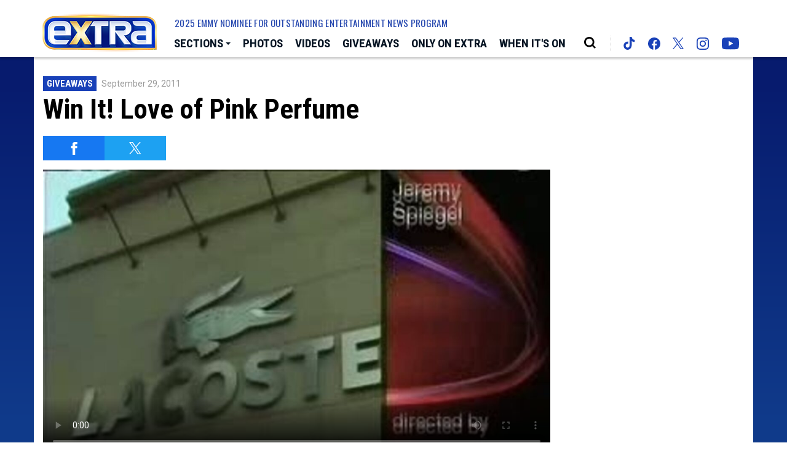

--- FILE ---
content_type: text/html; charset=utf-8
request_url: https://www.google.com/recaptcha/api2/aframe
body_size: 267
content:
<!DOCTYPE HTML><html><head><meta http-equiv="content-type" content="text/html; charset=UTF-8"></head><body><script nonce="E1eHEwIixk_qzUi7O8BJgA">/** Anti-fraud and anti-abuse applications only. See google.com/recaptcha */ try{var clients={'sodar':'https://pagead2.googlesyndication.com/pagead/sodar?'};window.addEventListener("message",function(a){try{if(a.source===window.parent){var b=JSON.parse(a.data);var c=clients[b['id']];if(c){var d=document.createElement('img');d.src=c+b['params']+'&rc='+(localStorage.getItem("rc::a")?sessionStorage.getItem("rc::b"):"");window.document.body.appendChild(d);sessionStorage.setItem("rc::e",parseInt(sessionStorage.getItem("rc::e")||0)+1);localStorage.setItem("rc::h",'1768729024280');}}}catch(b){}});window.parent.postMessage("_grecaptcha_ready", "*");}catch(b){}</script></body></html>

--- FILE ---
content_type: text/javascript
request_url: https://lightning.extratv.com/cdp/psm/brands/extratv/web/release/psm.min.js
body_size: 2181
content:
var psmMgrConfig={psmBrand:"ExtraTV",psmSubBrand:"extratv.com",psmBootstrapVersion:"web/release/4.3.0",psmHost:"extratv.com",psmContentMetadata:{page:[{name:"url",staticLocations:["location.href"]},{name:"title",staticLocations:["EXTRA.getState().page.title"]},{name:"searchQuery",staticLocations:["EXTRA.getState().page.query.q"]},{name:"section",staticLocations:["EXTRA.getState().page.section"]},{name:"subSection",staticLocations:["EXTRA.getState().page.subSection"]},{name:"theme",staticLocations:["EXTRA.getState().page.theme"]},{name:"hasSidebar",staticLocations:["EXTRA.getState().page.hasSidebar"]},{name:"sidebarSlot",staticLocations:["EXTRA.getState().page.sidebarSlot"]},{name:"sidebarRendered",staticLocations:["EXTRA.getState().page.sidebarRendered"]},{name:"isTurbolinksPreview",staticLocations:["EXTRA.getState().page.isTurbolinksPreview"]},{name:"rendered",staticLocations:["EXTRA.getState().page.rendered"]},{name:"firstRender",staticLocations:["EXTRA.getState().page.firstRender"]}]}};psmMgrConfig.psmEnvironment="release";psmMgrConfig.psmBrandToken="extratv";var psmMgr={psmBootstrapProdEnvironment:psmMgrConfig.psmBootstrapProdEnvironment||"PROD",psmBootstrapNonProdEnvironment:psmMgrConfig.psmBootstrapNonProdEnvironment||"TEST",psmBootstrapVersion:psmMgrConfig.psmBootstrapVersion||"0.0",psmTelBootstrapVersion:psmMgrConfig.psmTelVersion||"0.0",psmBootstrapEnvironment:"TEST",psmGeoCookieName:psmMgrConfig.psmGeoCookieName||"countryCode",psmGeoExpectedCookieValues:psmMgrConfig.psmGeoExpectedCookieValues||["US","PR","VI","UM"],psmSendGeoInit:typeof psmMgrConfig.psmSendGeoInit!=="undefined"?psmMgrConfig.psmSendGeoInit:true,psmHost:psmMgrConfig.psmHost.indexOf(".")===-1?psmMgrConfig.psmHost+".com":psmMgrConfig.psmHost,psmShortCircuit:typeof psmMgrConfig.psmShortCircuit!=="undefined"?psmMgrConfig.psmShortCircuit:false,psmTelThrottleBy:typeof psmMgrConfig.psmTelThrottleBy==="number"&&psmMgrConfig.psmTelThrottleBy<10&&psmMgrConfig.psmTelThrottleBy>=0?parseInt(psmMgrConfig.psmTelThrottleBy):0,psmTelLoadSdk:typeof psmMgrConfig.psmTelLoadSdk!=="undefined"?psmMgrConfig.psmTelLoadSdk:false,psmMonitorTop2Player:typeof psmMgrConfig.psmMonitorTop2Player!=="undefined"?psmMgrConfig.psmMonitorTop2Player:false,ttl:86400,psm_data_test_version:null,psm_test_ts:null,psm_data_test_environment:null,expires_ts:null,PLAYER_LOAD_ITERATION_COUNT:18,SDK_LOAD_ITERATION_COUNT:200,SDK_LOAD_INTERVAL_MS:600,initPsm:function(){window.WM=window.WM||{};window.WM.PSM=window.WM.PSM||{};var config={platform:psmMgrConfig.psmPlatform||"web",brand:psmMgrConfig.psmBrand,subBrand:typeof psmMgrConfig.psmSubBrand!=="undefined"?psmMgrConfig.psmSubBrand:"",psmEnvironment:psmMgr.psmBootstrapEnvironment,countryCode:psmMgr.psmSendGeoInit===true?psmMgr.psmGeoActualCookieValue:"",cookieDomain:psmMgr.psmHost,topics:psmMgrConfig.psmTopics||{},contentMetadata:psmMgrConfig.psmContentMetadata||{},bootstrapVersion:psmMgr.psmBootstrapVersion,pollingVersion:psmMgrConfig.psmBootstrapVersion,psmBrandToken:psmMgrConfig.psmBrandToken||psmMgrConfig.psmBrand,privacyMode:psmMgrConfig.privacyMode,psmFlipRolloutPercent:typeof psmMgrConfig.psmFlipRolloutPercent!=="undefined"?psmMgrConfig.psmFlipRolloutPercent:0};if(psmMgrConfig.psmAppId){config.appId=psmMgrConfig.psmAppId}WM.PSM.initPsm(config);var throttleTest=parseInt(Date.now().toString().substr(-1));if(psmMgr.psmTelLoadSdk===true&&psmMgr.psmTelThrottleBy<=throttleTest){psmMgr.loadPsmTel()}else if(true===psmMgr.psmMonitorTop2Player){psmMgr.loadPlayerObject(psmMgr.startMonitoringVideo)}if(psmMgr.psmTelThrottleBy>0){psmMgr.log("psm tel throttled by "+psmMgr.psmTelThrottleBy+"0%")}},startMonitoringVideo:function(){window.psmVideo.top2.startMonitoring(window.TopPlayer)},startMonitoringTop2(top2player){let i=0;const psmSdkVerification=setInterval(function(){++i;if(typeof(window==null?void 0:window.psmVideo)!=="undefined"){window.psmVideo.top2.startMonitoring(top2player);clearInterval(psmSdkVerification)}if(i>=this.SDK_LOAD_ITERATION_COUNT){clearInterval(psmSdkVerification)}},this.SDK_LOAD_INTERVAL_MS)},loadPlayerObject:function(callback){i=0;var videoObjVerification=setInterval(function(){++i;if(typeof TopPlayer!=="undefined"){psmMgr.log("Player Object Found .. on iteration "+i);callback();clearInterval(videoObjVerification)}if(i>=psmMgr.PLAYER_LOAD_ITERATION_COUNT){clearInterval(videoObjVerification);psmMgr.log("Player Object Not Found")}},600)},initPsmTel:function(){psmMgr.log("INIT psmTel");var psmTelInitObj={brand:psmMgrConfig.psmBrand,subBrand:typeof psmMgrConfig.psmSubBrand!=="undefined"?psmMgrConfig.psmSubBrand:"",streamType:typeof psmMgrConfig.psmTelStreamType!=="undefined"?psmMgrConfig.psmTelStreamType:"",environment:psmMgr.psmBootstrapEnvironment};if(typeof TopPlayer!=="undefined"){psmMgr.log("Init PSM TEL");psmVideo.init(psmTelInitObj,TopPlayer)}else{psmMgr.log("PSM TEL Not Initialised")}},loadScript:function(src,callback){var e=document.createElement("script");e.type="text/javascript";e.async=true;e.src=src;if(callback){e.addEventListener("load",callback)}var n=document.getElementsByTagName("script")[0];n.parentNode.insertBefore(e,n)},getParameterByName:function(name){var url=window.location.href;name=name.replace(/[\[\]]/g,"\\$&");var regex=new RegExp("[?&]"+name+"(=([^&#]*)|&|#|$)"),results=regex.exec(url);if(!results)return null;if(!results[2])return"";let val=decodeURIComponent(results[2].replace(/\+/g," "));return val==="true"?true:val==="false"?false:val},getCookie:function(cookieName){var match=document.cookie.match(new RegExp("(^| )"+cookieName+"=([^;]+)"));if(match){return match[2]}else{return""}},log:function(msg){if(typeof psmMgr.psm_test_ts!=="undefined"&&psmMgr.psm_test_ts){console.log(msg)}},applyTestOverrides:function(){this.psm_data_test_version=this.getParameterByName("psm_data_test_version");this.psm_tel_test_version=this.getParameterByName("psm_tel_test_version");this.psm_test_ts=parseInt(this.getParameterByName("psm_test_ts"));this.psm_data_test_environment=this.getParameterByName("psm_data_test_environment");this.psm_test_country_code=this.getParameterByName("psm_test_country_code");this.psm_monitor_top_2_player=this.getParameterByName("psm_monitor_top_2_player");this.psm_tel_load_beta_sdk=this.getParameterByName("psm_tel_load_beta_sdk");now=Math.floor(Date.now()/1e3);this.expires_ts=this.psm_test_ts+this.ttl;this.psmBootstrapEnvironment=psmMgrConfig.psmEnvironment=="release"?this.psmBootstrapProdEnvironment:this.psmBootstrapNonProdEnvironment;if(this.psm_test_ts&&now>this.psm_test_ts&&now<this.expires_ts){this.psmBootstrapVersion=this.psm_data_test_version||this.psmBootstrapVersion;this.psmTelBootstrapVersion=this.psm_tel_test_version||this.psmTelBootstrapVersion;this.psmBootstrapEnvironment=this.psm_data_test_environment||this.psmBootstrapEnvironment;this.psmGeoActualCookieValue=this.psm_test_country_code?this.psm_test_country_code:this.psmGeoActualCookieValue;this.psmMonitorTop2Player=this.psm_monitor_top_2_player?this.psm_monitor_top_2_player:this.psmMonitorTop2Player;this.psmTelLoadSdk=this.psm_tel_load_beta_sdk?this.psm_tel_load_beta_sdk:this.psmTelLoadSdk;this.log("psm: entering test mode. ","ver:",this.psmBootstrapVersion,"env:",this.psmBootstrapEnvironment,"geo code:",this.psmGeoActualCookieValue,"monitorTop2:",this.psmMonitorTop2Player,"load beta tel sdk:",this.psmTelLoadSdk)}},loadPsm:function(){this.psmGeoActualCookieValue=this.getCookie(this.psmGeoCookieName);this.applyTestOverrides();var run=true;if(this.psmBootstrapVersion==="0.0"){run=false}if(this.psmGeoExpectedCookieValues.indexOf(this.psmGeoActualCookieValue)<0&&this.psmShortCircuit){run=false}if(run){try{const localPrismFlag=window.location.search.search(/[?&]psmlocal=[1t]/)!==-1;const localhostURL="http://localhost:3003/psm.legacy.min.umd.js";const productionURL="https://lightning."+this.psmHost+"/cdp/psm/i/"+this.psmBootstrapVersion+"/psm.legacy.min.umd.js";const URL=localPrismFlag?localhostURL:productionURL;this.loadScript(URL,this.initPsm)}catch(e){this.log("psm legacy did not load",e)}}},loadPsmTel:function(){var run=false;if(psmMgr.psmTelBootstrapVersion!=="0.0"){run=true}if(run){try{psmMgr.log("try to load psm tel");psmMgr.loadScript("https://lightning."+psmMgr.psmHost+"/cdp/psm/tel/"+psmMgr.psmTelBootstrapVersion+"/psm-tel.js",psmMgr.loadPlayerObject(psmMgr.initPsmTel))}catch(e){psmMgr.log("psm tel did not load",e)}}}};psmMgr.loadPsm();
